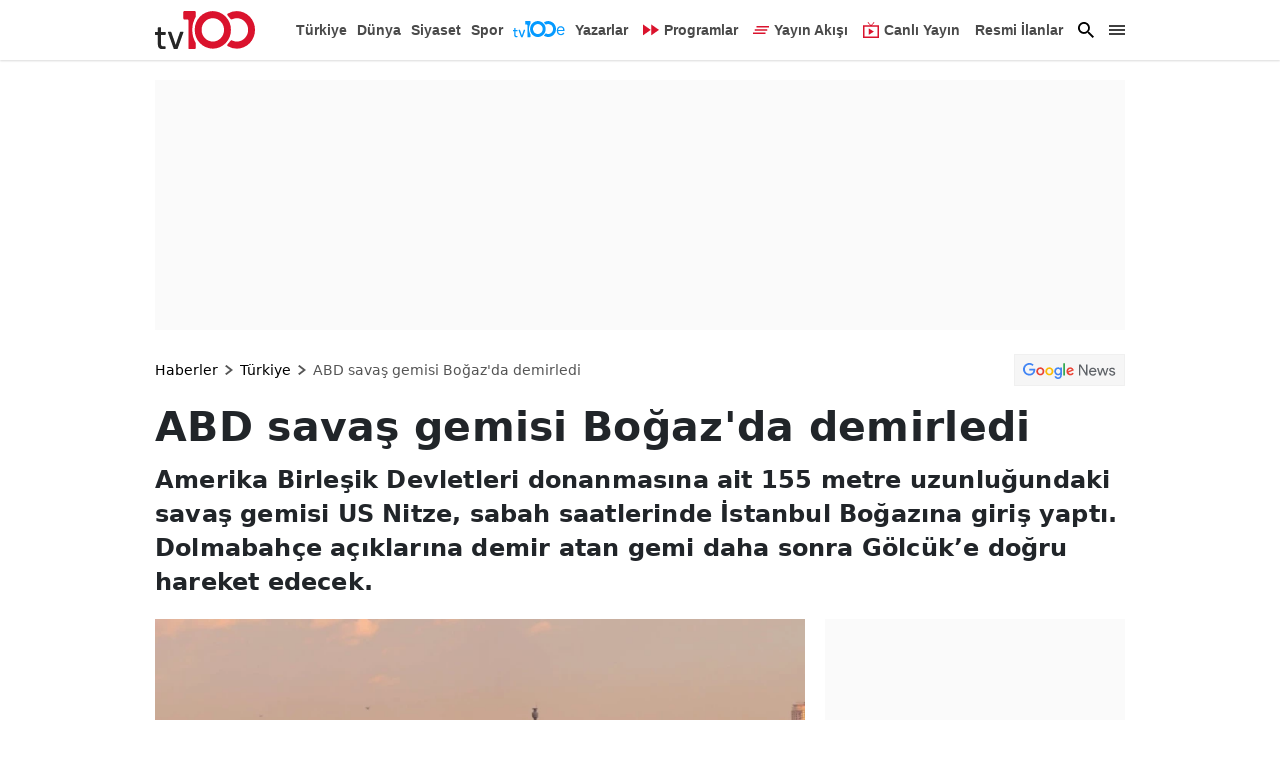

--- FILE ---
content_type: text/html; charset=utf-8
request_url: https://www.google.com/recaptcha/api2/aframe
body_size: 185
content:
<!DOCTYPE HTML><html><head><meta http-equiv="content-type" content="text/html; charset=UTF-8"></head><body><script nonce="-PVmYTGuwqHCr6s7mXZYSg">/** Anti-fraud and anti-abuse applications only. See google.com/recaptcha */ try{var clients={'sodar':'https://pagead2.googlesyndication.com/pagead/sodar?'};window.addEventListener("message",function(a){try{if(a.source===window.parent){var b=JSON.parse(a.data);var c=clients[b['id']];if(c){var d=document.createElement('img');d.src=c+b['params']+'&rc='+(localStorage.getItem("rc::a")?sessionStorage.getItem("rc::b"):"");window.document.body.appendChild(d);sessionStorage.setItem("rc::e",parseInt(sessionStorage.getItem("rc::e")||0)+1);localStorage.setItem("rc::h",'1762793708741');}}}catch(b){}});window.parent.postMessage("_grecaptcha_ready", "*");}catch(b){}</script></body></html>

--- FILE ---
content_type: application/javascript
request_url: https://s.tv100.com/assets/web_2022/global/js/pages/post-detail.js?id=a096b8aca79846682bb55c9e75ab82c2
body_size: 856
content:
(()=>{var e={3583:()=>{window.hitcounter={},hitcounter.config={},hitcounter.push=function(e,t){var o="/hit-increment/"+t+"/"+e+"?t="+(new Date).getTime(),r=new XMLHttpRequest;r.open("GET",o,!0),r.onload=function(){r.status>=200&&r.status<400||console.error("HitCounter - Server returned an error. "+o)},r.onerror=function(){console.error("HitCounter - Couldn't reach the server. "+o)},r.send()}}},t={};function o(r){var n=t[r];if(void 0!==n)return n.exports;var a=t[r]={exports:{}};return e[r](a,a.exports,o),a.exports}(()=>{o(3583),window.postDetail={},postDetail.socialShare=function(){var e=document.querySelectorAll("[data-share-title]");0<e.length&&[].forEach.call(e,(function(e){e.addEventListener("click",(function(){var t,o,r,n=window.location.href;switch(e.getAttribute("data-share-title")){case"Twitter":t=n,o="tv100",r=document.title,window.open("https://twitter.com/intent/tweet?=original_referer="+encodeURIComponent(t)+"&related="+o+"&text="+encodeURIComponent(r)+"&url="+encodeURIComponent(t)+"&via="+o,"sharer","toolbar=0,status=0,width=626,height=436");break;case"Facebook":window.open("https://www.facebook.com/sharer/sharer.php?u="+encodeURIComponent(n),"facebooksharedialog","toolbar=0,status=0,width=626,height=436");break;case"Whatsapp":r=document.title,window.open("https://wa.me/?text="+encodeURIComponent(r+" - "+n),"sharer","toolbar=0,status=0,width=626,height=436");break;case"Telegram":t=n,r=document.title,window.open("https://t.me/share/url?url="+encodeURIComponent(t)+"&text="+encodeURIComponent(r))}}))}))};var e=!1;postDetail.videoPlayerInit=function(){if(!e&&document.querySelector("video.video-js")){var t=document.querySelector('script[src*="post-detail.js"]').getAttribute("src").match(/https?:\/\/[^\/]+/)[0],o=document.querySelector('script[src*="post-detail.js"]').getAttribute("src").split("?")[1],r=document.createElement("link");r.rel="stylesheet",r.href=t+"/assets/web_2022/global/css/video-player.css?"+o,document.head.appendChild(r);var n=document.createElement("script");n.src="https://imasdk.googleapis.com/js/sdkloader/ima3.js",n.async=!0,document.body.appendChild(n);var a=document.createElement("script");a.src=t+"/assets/web_2022/global/js/video-player.js?"+o,a.async=!0,document.body.appendChild(a),e=!0}else{var s=document.querySelector("video.video-js");s&&vplayer.initSingle(s)}},postDetail.socialShare()})()})();

--- FILE ---
content_type: image/svg+xml
request_url: https://s.tv100.com/assets/web/images/logo.svg
body_size: 645
content:
<svg xmlns="http://www.w3.org/2000/svg" viewBox="0 0 79.395 30">
    <g transform="translate(-375 -39)">
        <g transform="translate(397.495 39)">
        <path d="M-875.069,451.458a14.578,14.578,0,0,0-14.383,14.764,14.578,14.578,0,0,0,14.383,14.764,14.577,14.577,0,0,0,14.383-14.764A14.577,14.577,0,0,0-875.069,451.458Zm0,23.948a9.039,9.039,0,0,1-8.887-9.184,9.039,9.039,0,0,1,8.887-9.184,9.039,9.039,0,0,1,8.887,9.184A9.039,9.039,0,0,1-875.069,475.406Z" transform="translate(898.487 -451.401)" fill="#da132d"/>
        <path d="M-648.214,451.458a14.029,14.029,0,0,0-7,1.862,1.1,1.1,0,0,0-.3,1.659l2.219,2.639a1.092,1.092,0,0,0,1.311.284,8.6,8.6,0,0,1,3.765-.865,9.039,9.039,0,0,1,8.887,9.184,9.039,9.039,0,0,1-8.887,9.184,8.607,8.607,0,0,1-3.822-.893,1.007,1.007,0,0,0-1.212.263l-2.324,2.764a1.011,1.011,0,0,0,.257,1.522,14.032,14.032,0,0,0,7.1,1.923,14.577,14.577,0,0,0,14.383-14.764A14.577,14.577,0,0,0-648.214,451.458Z" transform="translate(690.731 -451.401)" fill="#da132d"/>
        <path d="M-961.165,455.592v-3.764a.886.886,0,0,0-.886-.886h-8.063a.886.886,0,0,0-.886.886v4.923a.886.886,0,0,0,.886.886h2.523a.65.65,0,0,1,.65.65v21.669a.886.886,0,0,0,.886.886h4a.886.886,0,0,0,.886-.886v-4.021a19.884,19.884,0,0,1-2.74-10.171A19.883,19.883,0,0,1-961.165,455.592Z" transform="translate(971 -450.942)" fill="#da132d"/>
        </g>
        <path d="M-1172.118,570.544v-3.3a.365.365,0,0,1,.365-.365h1.844a.365.365,0,0,1,.365.365v3.3h3.292a.332.332,0,0,1,.332.332v1.587a.332.332,0,0,1-.332.332h-3.27v7.419s-.242,2.114,2.982,1.445a.347.347,0,0,1,.407.247l.331,1.217a.344.344,0,0,1-.123.365,3.684,3.684,0,0,1-2.253.557c-1.9,0-3.938-.5-3.938-3.946V572.81h-1.916a.322.322,0,0,1-.322-.322v-1.629a.322.322,0,0,1,.323-.322Z" transform="translate(1549.355 -515.046)" fill="#262626"/>
        <path d="M-1069.872,598.619h-1.97a.39.39,0,0,0-.369.263l-3.421,9.955-3.421-9.955a.39.39,0,0,0-.369-.263h-1.97a.39.39,0,0,0-.367.521l4.541,12.66a.56.56,0,0,0,.442.364l0,.007h2.292l0-.007a.559.559,0,0,0,.442-.364l4.541-12.66A.39.39,0,0,0-1069.872,598.619Z" transform="translate(1467.037 -543.271)" fill="#262626"/>
    </g>
</svg>

--- FILE ---
content_type: application/javascript; charset=utf-8
request_url: https://fundingchoicesmessages.google.com/f/AGSKWxW1Qd1PL4iQWMJorU5E4HdceU3G_-FvzyHKo4Nn4waTzQoUJauhkZr82mwPEKoDVFkzeRtYdwj0nM_EgWfypd9NxBmJHUOXwQaI3XqeWNpFLr4U9JKCDeRwkvlSDPix6kB2muXgEK-0USn7JDsLpsP0V2oencA3fA4WxJ38tR9swq-w3cItO2DxfR_H/_?impr?pageid=/googleaddfooter./Online-Adv-/adfeeds./adsrotator.
body_size: -1283
content:
window['acd34564-d3fe-4c9d-a2b6-38478057d2d1'] = true;